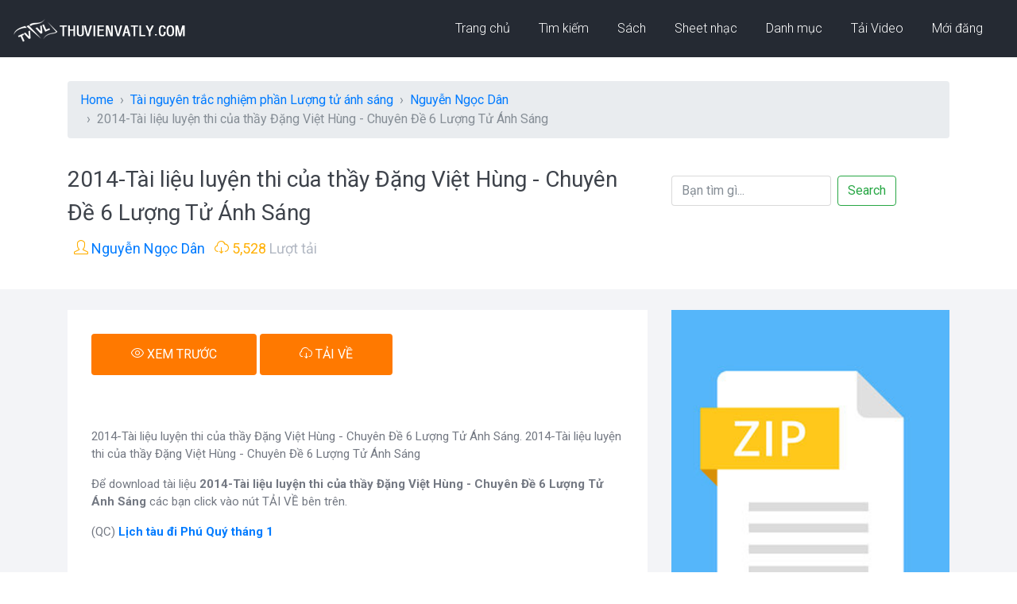

--- FILE ---
content_type: text/html; charset=UTF-8
request_url: https://thuvienvatly.com/download/40301
body_size: 11498
content:
<!DOCTYPE html>
<html lang="en">

<head>
    <!-- Required meta tags -->
    <meta charset="utf-8">
    <meta http-equiv="X-UA-Compatible" content="IE=edge">
    <meta name="viewport" content="width=device-width, initial-scale=1, shrink-to-fit=no">
	<title>[rar] 2014-Tài liệu luyện thi của thầy Đặng Việt Hùng - Chuyên Đề 6 Lượng Tử Ánh Sáng | Thư Viện Vật Lý</title>
	<meta name="description" content="2014-Tài liệu luyện thi của thầy Đặng Việt Hùng - Chuyên Đề 6 Lượng Tử Ánh Sáng do Nguyễn Ngọc Dân tải lên, Chuyên mục: Tài nguyên trắc nghiệm phần Lượng tử ánh sáng. 2014-Tài liệu luyện thi của thầy Đặng Việt Hùng - Chuyên Đề 6 Lượng Tử Ánh Sáng" />
	<meta name="keywords" content="2014, Tai lieu, luyen thi, thay Dang Viet Hung" />

	<meta name="robots" content="index, follow" />
    <!-- Page Title -->
    <!-- Bootstrap CSS -->
    <link rel="stylesheet" href="/css/bootstrap.min.css">
    <!-- Google Fonts -->
    <link href="https://fonts.googleapis.com/css?family=Roboto:300,400,400i,500,700,900" rel="stylesheet">
    <!-- Simple line Icon -->
    <link rel="stylesheet" href="/css/simple-line-icons.css">
    <!-- Themify Icon -->
    <link rel="stylesheet" href="/css/themify-icons.css">
    <!-- Hover Effects -->
    <link rel="stylesheet" href="/css/set1.css">
    <!-- Swipper Slider -->
    <link rel="stylesheet" href="/css/swiper.min.css">
    <!-- Magnific Popup CSS -->
    <link rel="stylesheet" href="/css/magnific-popup.css">
    <!-- Main CSS -->
    <link rel="stylesheet" href="/css/style.css">
	<meta name="Generator" content="Thư Viện Vật Lý"  >

<link rel="shortcut icon" href="https://thuvienvatly.com/favicon.ico" >
<link rel="preconnect" href="https://fonts.googleapis.com">
<link rel="preconnect" href="https://fonts.gstatic.com" crossorigin>
<link href="https://fonts.googleapis.com/css2?family=Noto+Sans:ital,wght@0,400;0,700;1,400;1,700&display=swap" rel="stylesheet">
<link rel="alternate" type="application/rss+xml" title="Thu Vien Vat Ly" href="https://thuvienvatly.com/rss.php" >

<link rel="apple-touch-icon" sizes="180x180" href="/apple-touch-icon.png">
<link rel="icon" type="image/png" sizes="32x32" href="/favicon-32x32.png">
<link rel="icon" type="image/png" sizes="16x16" href="/favicon-16x16.png">
<link rel="manifest" href="/site.webmanifest">
<link rel="image_src" href="https://thuvienvatly.com/home/images/random-image/99693.jpg" >
<meta itemprop="image" content="https://thuvienvatly.com/home/images/random-image/99693.jpg" >
<meta property="og:image" content="https://thuvienvatly.com/home/images/random-image/99693.jpg" >
<meta itemprop="photo" content="https://thuvienvatly.com/home/images/random-image/99693.jpg" >
<!-- Google tag (gtag.js) -->
<script async src="https://www.googletagmanager.com/gtag/js?id=G-5F6HJ38XH3"></script>
<script>
  window.dataLayer = window.dataLayer || [];
  function gtag(){dataLayer.push(arguments);}
  gtag('js', new Date());

  gtag('config', 'G-5F6HJ38XH3');
</script>
<!-- Google adsense auto ads -->
<script async src="https://pagead2.googlesyndication.com/pagead/js/adsbygoogle.js?client=ca-pub-1776428823259622" crossorigin="anonymous"></script>
<!-- Latex -->
<script type="text/x-mathjax-config">
	MathJax.Hub.Config({
	 tex2jax: {
		  inlineMath: [ ['$$','$$'],["\\[","\\]"],["\\(","\\)"]],
		  displayMath: [["[","]"] ],
		  processEscapes: true
		}
	});
</script>
<script type="text/javascript" src="https://cdnjs.cloudflare.com/ajax/libs/mathjax/2.7.1/MathJax.js?config=TeX-AMS-MML_HTMLorMML" ></script>
<!-- End Latex -->	
</head>

<body>
    <!--============================= HEADER =============================-->
    <div class="dark-bg">
        <div class="container-fluid">
           
						<div class="row">
                    <div class="col-md-12">
                        <nav class="navbar navbar-expand-lg navbar-light">
                            <a class="navbar-brand" href="https://thuvienvatly.com/">
								<img src="https://thuvienvatly.com/home/images/logo-30-white.png" />
							</a>
                            <button class="navbar-toggler" type="button" data-toggle="collapse" data-target="#navbarNavDropdown" aria-controls="navbarNavDropdown" aria-expanded="false" aria-label="Toggle navigation">
                <span class="icon-menu"></span>
              </button>
                            <div class="collapse navbar-collapse justify-content-end" id="navbarNavDropdown">
                                <ul class="navbar-nav">
                                    <li class="nav-item dropdown">
                                        <a class="nav-link" href="https://thuvienvatly.com/">
										 Trang chủ
									   </a>
                                        
                                    </li>
                                    <li class="nav-item dropdown">
                                        <a class="nav-link" href="https://thuvienvatly.com/">
										 Tìm kiếm
									   </a>
                                        
                                    </li>
									<li class="nav-item dropdown">
                                        <a class="nav-link" href="https://thuvienvatly.com/review/0" title="Đánh Giá Sách, Đọc Thử Sách">
										Sách
										</a>
                                        
                                    </li><li class="nav-item dropdown">
                                        <a class="nav-link" href="https://truongca.com/" title="Tải sheet nhạc PDF, xem hợp âm">
										Sheet nhạc
										</a>
                                        
                                    </li>
                                    <li class="nav-item dropdown">
                                        <a class="nav-link" href="https://thuvienvatly.com/download/">
										Danh mục
									  </a>
                                    </li>
                                    <li class="nav-item dropdown">
                                        <a class="nav-link" href="https://thuvienvatly.com/video/">
										Tải Video
									  </a>

                                    </li>
                                    <li class="nav-item dropdown">
                                        <a class="nav-link" href="https://thuvienvatly.com/moi.php">
										Mới đăng
									  </a>
                                     
                                    </li>
                                </ul>
                            </div>
                        </nav>
                    </div>
			</div>
        </div>
    </div>
    <!--//END HEADER -->
    <!--============================= BOOKING =============================-->

    <!--//END BOOKING -->
    <!--============================= RESERVE A SEAT =============================-->
    <section class="reserve-block">
        <div class="container">
            <div class="row">
				<div class="col-md-12" style="margin-bottom: 15px;">
						<nav style="--bs-breadcrumb-divider: '>';" aria-label="breadcrumb">
						  <ol class="breadcrumb" itemscope itemtype="https://schema.org/BreadcrumbList">
							<li class="breadcrumb-item" itemprop="itemListElement" itemscope
          itemtype="https://schema.org/ListItem"><a href="https://thuvienvatly.com/" itemprop="item"><span itemprop="name">Home</span></a><meta itemprop="position" content="1" /></li>
							<li class="breadcrumb-item" aria-current="page" itemprop="itemListElement" itemscope
          itemtype="https://schema.org/ListItem"><a href="/danhmuc/261/0" itemprop="item" title="Tài nguyên trắc nghiệm phần Lượng tử ánh sáng"><span itemprop="name">Tài nguyên trắc nghiệm phần Lượng tử ánh sáng</span></a><meta itemprop="position" content="2" /></li>
							<li class="breadcrumb-item " aria-current="page" itemprop="itemListElement" itemscope
          itemtype="https://schema.org/ListItem"><a href="/u/94618" itemprop="item" title="Nguyễn Ngọc Dân"><span itemprop="name">Nguyễn Ngọc Dân</span></a><meta itemprop="position" content="3" /></li>
							<li class="breadcrumb-item active" aria-current="page" itemprop="itemListElement" itemscope
          itemtype="https://schema.org/ListItem"><span itemprop="name">2014-Tài liệu luyện thi của thầy Đặng Việt Hùng - Chuyên Đề 6 Lượng Tử Ánh Sáng</span><meta itemprop="position" content="4" /></li>
						  </ol>
						</nav>
				</div>
                <div class="col-md-8">
                    <h1 class="downloadtitle">2014-Tài liệu luyện thi của thầy Đặng Việt Hùng - Chuyên Đề 6 Lượng Tử Ánh Sáng</h1>
                    <p><span class="icon-user"></span><a href="/u/94618" title="Nguyễn Ngọc Dân"> Nguyễn Ngọc Dân</a></p>
                    <p><span><span class="icon-cloud-download"></span> 5,528</span> Lượt tải</p>
                </div>
				<div class="col-md-4 mt-3">
                   <form class="form-inline" action="https://thuvienvatly.com/search.php" method="GET" name="searchForm" id="searchForm">
					<input class="form-control mr-sm-2" type="text" name="q" value="" id="searchWord" placeholder="Bạn tìm gì...">
					<input type="hidden" name="sitesearch" value="thuvienvatly.com">
					<button class="btn btn-outline-success my-2 my-sm-0" type="submit" name="sa">Search</button>
				  </form>
                </div>
               
            </div>
        </div>
    </section>
    <!--//END RESERVE A SEAT -->
    <!--============================= BOOKING DETAILS =============================-->
    <section class="light-bg booking-details_wrap">
        <div class="container">
            <div class="row">
                <div class="col-md-8 responsive-wrap">
                    <div class="booking-checkbox_wrap">
                        <div class="booking-checkbox">
							<div class="reserve-seat-block">
								<div class="reserve-btn">
									<div class="featured-btn-wrap" >									
										<a title="Xem trước tài liệu 2014-Tài liệu luyện thi của thầy Đặng Việt Hùng - Chuyên Đề 6 Lượng Tử Ánh Sáng" rel="nofollow" onclick="child_store_redirect('#xemtruoc', '_self'); " href="javascript:void(0);" class="btn btn-danger"><span class="icon-eye"></span> XEM TRƯỚC</a>
									</div>
								</div>
								<div class="reserve-btn">
									<div class="featured-btn-wrap">
											
										<a title="Download tài liệu 2014-Tài liệu luyện thi của thầy Đặng Việt Hùng - Chuyên Đề 6 Lượng Tử Ánh Sáng" rel="nofollow" onclick="child_store_redirect('https://thuvienvatly.com/tai/40301', '_blank'); " href="javascript:void(0);" class="btn btn-danger"><span class="icon-cloud-download"></span> TẢI VỀ</a>
																		</div>
								</div>
							</div>
							<div class="fb-share-button mb-2" data-href="https://thuvienvatly.com/download/40301" data-layout="button_count" data-size="large" data-lazy="true" ><a target="_blank" href="https://www.facebook.com/sharer/sharer.php?u=https%3A%2F%2Fthuvienvatly.com%2Fdownload%2F40301" class="fb-xfbml-parse-ignore">Chỉa sẻ</a></div>

							<div class="mt-3"> 2014-Tài liệu luyện thi của thầy Đặng Việt Hùng - Chuyên Đề 6 Lượng Tử Ánh Sáng. 2014-Tài liệu luyện thi của thầy Đặng Việt Hùng - Chuyên Đề 6 Lượng Tử Ánh Sáng</div>									
							<div class="mt-3">Để download tài liệu <b>2014-Tài liệu luyện thi của thầy Đặng Việt Hùng - Chuyên Đề 6 Lượng Tử Ánh Sáng </b> các bạn click vào nút  TẢI VỀ bên trên.</div>
							
							<div class="mt-3"><div style="max-width:500px">(QC) <a href="https://diphuquy.com/lich-tau/" title="lịch tàu chạy đảo Phú Quý" target="_blank"><strong>Lịch tàu đi Phú Quý tháng 1</a></strong></div></div>
							
							<!-- ADS TVVL new responsive -->
							<script async src="https://pagead2.googlesyndication.com/pagead/js/adsbygoogle.js?client=ca-pub-1776428823259622"
								 crossorigin="anonymous"></script>
							<ins class="adsbygoogle ads1"
								 style="display:block"
								 data-ad-client="ca-pub-1776428823259622"
								 data-ad-slot="8583722162"
								 data-ad-format="auto"
								 data-full-width-responsive="true"></ins>
							<script>
								 (adsbygoogle = window.adsbygoogle || []).push({});
							</script>					
							<!-- END TVVL new responsive -->
							<br>
							<p>📁 Chuyên mục: <a href="/danhmuc/261/0" title="Tài nguyên trắc nghiệm phần Lượng tử ánh sáng">Tài nguyên trắc nghiệm phần Lượng tử ánh sáng</a></p>
                            <p>📅 Ngày tải lên: 27/06/2014</p>									
							<p>📥 Tên file: <b>chuyen-De-6-luong-tu-Anh-sang.thuvienvatly.com.9fd45.40301.rar</b> (3.4 MB)</p>									
							<p>🔑 Chủ đề: <a href='/chuyen-de/2014' title='Tải về tài liệu 2014'>2014</a> <a href='/chuyen-de/Tai-lieu' title='Tải về tài liệu Tai lieu'>Tai lieu</a> <a href='/chuyen-de/luyen-thi' title='Tải về tài liệu luyen thi'>luyen thi</a> <a href='/chuyen-de/thay-Dang-Viet-Hung' title='Tải về tài liệu thay Dang Viet Hung'>thay Dang Viet Hung</a> </p>									
							<hr>
                        </div>
                        <div class="row">
                                                    </div>
							
                        <div id='danhsachcauhoi'>
							<div class="mt-3"><strong>Thử sức các bài tập này nhé:</strong></div>
																<div class="mt-3 mb-3"><b>Câu 1:</b> <div> <p class=""><span>Điện năng ở một trạm phát điện được truyền đi với hiệu điện thế 2 kV, hiệu suất trong quá trình truyền tải là H = 80%. Biết công suất truyền tải không đổi. Muốn hiệu suất truyền tải đạt 95% thì ta phải</span></p> </div></div>
									<ul><li style='list-style: none;'>(A)  tăng hiệu điện thế đến 8 kV. </li><li style='list-style: none;'>(B)  giảm hiệu điện thế xuống 1 kV. </li><li style='list-style: none;'>(C)   tăng hiệu điện thế lên đến 4 kV. </li><li style='list-style: none;'>(D)   tăng hiệu điện thế lên 6 kV. </li></ul>									<p class="ml-4">👉 <a href="https://thuvienvatly.com/cau-hoi/83895-tot-nghiep-thpt_1729590181_dien-nang-o-mot-tram-phat-dien-duoc-truyen-di-voi-hieu"> Xem giải chi tiết</a></p>
																<div class="mt-3 mb-3"><b>Câu 2:</b> <div> <p class=""><span>Một con lắc lò xo có vật nhỏ khối lượng 0,1 kg dao động điều hòa trên trục Ox với phương trình <math xmlns="http://www.w3.org/1998/Math/MathML"><mi>x</mi><mo>=</mo><mi>A</mi><mi>cos</mi><mfenced><mrow><mi>ω</mi><mi>t</mi></mrow></mfenced></math><span> </span><span> </span>(cm). Đồ thị biểu diễn động năng theo bình phương li độ như hình vẽ. Lấy <math xmlns="http://www.w3.org/1998/Math/MathML"><msup><mi>π</mi><mn>2</mn></msup><mo>=</mo><mn>10</mn></math><span> </span>. Tốc độ trung bình của vật trong một chu kì là<span></span></span></p> <div><img src="https://thuvienvatly.com/images/cau-hoi-5/mot-con-lac-lo-xo-co-vat-nho-khoi-luong-0-1-kg-dao-0-15880.png" alt="Một con lắc lò xo có vật nhỏ khối lượng 0,1 kg dao động điều (ảnh 1)" /></div> </div></div>
									<ul><li style='list-style: none;'>(A)  10 cm/s. </li><li style='list-style: none;'>(B)  80 cm/s. </li><li style='list-style: none;'>(C)   20 cm/s. </li><li style='list-style: none;'>(D)  40 cm/s. </li></ul>									<p class="ml-4">👉 <a href="https://thuvienvatly.com/cau-hoi/83894-tot-nghiep-thpt_1729590162_mot-con-lac-lo-xo-co-vat-nho-khoi-luong-0-1-kg-dao"> Xem giải chi tiết</a></p>
																<div class="mt-3 mb-3"><b>Câu 3:</b> <p class=""><span>Một tia sáng trắng chiếu tới bản hai mặt song song với góc tới 60°. Biết chiết suất của bản mặt đối với tia tím là n<sub>t</sub> = 1,732; đối với tia đỏ là n<sub>đ</sub> = 1,700. Bề dày bản mặt là e = 4 cm. Độ rộng của chùm tia khi ló ra khỏi bản mặt bằng</span></p></div>
									<ul><li style='list-style: none;'>(A)  0,034 cm. </li><li style='list-style: none;'>(B)   0,024 cm. </li><li style='list-style: none;'>(C)  0,044 cm. </li><li style='list-style: none;'>(D)  0,029 cm. </li></ul>									<p class="ml-4">👉 <a href="https://thuvienvatly.com/cau-hoi/83893-tot-nghiep-thpt_1729590141_mot-tia-sang-trang-chieu-toi-ban-hai-mat-song-song"> Xem giải chi tiết</a></p>
													</div>
										


						<div class="row mt-4">
							<div class="fb-comments" data-num-posts="3" data-width="100%" data-href="https://thuvienvatly.com/download/40301"></div>
						</div>
												<div class="embed-responsive embed-responsive-1by1 mt-4" id="xemtruoc">
							  <iframe class="embed-responsive-item" src="https://drive.google.com/file/d/1VjSeq5zJidmYtez_YLo4Cnl8Etbig40q/preview" allow="autoplay" border="0"></iframe>
						</div>
						<div class="reserve-seat-block mt-4">
							<div class="reserve-btn">
								<div class="featured-btn-wrap">
									<a title="Download tài liệu 2014-Tài liệu luyện thi của thầy Đặng Việt Hùng - Chuyên Đề 6 Lượng Tử Ánh Sáng" rel="nofollow" onclick="child_store_redirect('https://thuvienvatly.com/tai/40301', '_blank'); " href="javascript:void(0);" class="btn btn-danger"><span class="icon-cloud-download"></span> TẢI VỀ</a>
								</div>
							</div>
						</div>
						                    </div>
                    
                </div>
                <div class="col-md-4 responsive-wrap">
									<div class="contact-info">
						<div class="featured-place-wrap">
							<a href="/download/40302">
								<img src="https://thuvienvatly.com/home/images/random_icon/archive_rar.gif" class="img-fluid" alt="2014-Tài liệu luyện thi của thầy Đặng Việt Hùng-Chuyên Đề 7. Vật Lí Hạt Nhân">
								<div class="featured-title-box">
									<h6>2014-Tài liệu luyện thi của thầy Đặng Việt Hùng-Chuyên Đề 7. Vật Lí Hạt Nhân</h6>
									<p>Nguyễn Ngọc Dân</p>
									<ul>
										<li><span class="icon-cloud-download"></span>
											<p>4,468 lượt tải</p>
										</li>

									</ul>
									<div class="bottom-icons">
										<div class="open-now">TREND</div>
										<span class="ti-heart" ></span>
										<span class="ti-bookmark"  style='color:blue;' ></span>
									</div>
								</div>
							</a>
						</div>
					</div>

											<div class="contact-info">
									<div class="featured-place-wrap">
										<a href="/review/sach-tap-chi-toan-hoc-va-tuoi-tre-nam-2014-mathematics-and-youth-magazine" title="Sách - Tạp chí Toán học và Tuổi trẻ năm 2014 - Mathematics and Youth Magazine" >
											<img src="https://thuvienvatly.com/images/deals/thumb/sach-tap-chi-toan-hoc-va-tuoi-tre-nam-2014-mathematics-and-youth-magazine.jpg" class="img-fluid" alt="Sách - Tạp chí Toán học và Tuổi trẻ năm 2014 - Mathematics and Youth Magazine">
											<div class="featured-title-box">
											<h6>Sách - Tạp chí Toán học và Tuổi trẻ năm 2014 - Mathematics and Youth Magazine</h6>
												<div class="bottom-icons">
													<div class="open-now">TREND</div>
													<span class="ti-heart" ></span>
													<span class="ti-bookmark"  style='color:blue;' ></span>
												</div>
											</div>
										</a>
									</div>
						</div>
											<div class="contact-info">
									<div class="featured-place-wrap">
										<a href="/review/sach-tap-chi-toan-hoc-va-tuoi-tre-nam-2014-mathematics-and-youth-magazine" title="Sách - Tạp chí Toán học và Tuổi trẻ năm 2014 - Mathematics and Youth Magazine" >
											<img src="https://thuvienvatly.com/images/deals/thumb/sach-tap-chi-toan-hoc-va-tuoi-tre-nam-2014-mathematics-and-youth-magazine.jpg" class="img-fluid" alt="Sách - Tạp chí Toán học và Tuổi trẻ năm 2014 - Mathematics and Youth Magazine">
											<div class="featured-title-box">
											<h6>Sách - Tạp chí Toán học và Tuổi trẻ năm 2014 - Mathematics and Youth Magazine</h6>
												<div class="bottom-icons">
													<div class="open-now">TREND</div>
													<span class="ti-heart" ></span>
													<span class="ti-bookmark"  style='color:blue;' ></span>
												</div>
											</div>
										</a>
									</div>
						</div>
					                    
                </div>
            </div>
        </div>
    </section>
    <!--//END BOOKING DETAILS -->
	<!--============================= KEYWORD =============================-->
   <section class="main-block light-bg">
        <div class="container">
            <div class="row justify-content-center">
                <div class="col-md-5">
                    <div class="styled-heading">
                        <h3>GỢI Ý THEO 2014 Tai lieu luyen thi thay Dang Viet Hung </h3>
                    </div>
                </div>
            </div>
            <div class="row">
					<div class="col-md-4 featured-responsive">
                    <div class="featured-place-wrap">
                        <a href="/download/40302" title="2014-Tài liệu luyện thi của thầy Đặng Việt Hùng-Chuyên Đề 7. Vật Lí Hạt Nhân" >
                            <img src="https://thuvienvatly.com/home/images/random_icon/archive_rar.gif" class="img-fluid" alt="2014-Tài liệu luyện thi của thầy Đặng Việt Hùng-Chuyên Đề 7. Vật Lí Hạt Nhân">
                            <div class="featured-title-box">
                                <h6>2014-Tài liệu luyện thi của thầy Đặng Việt Hùng-Chuyên Đề 7. Vật Lí Hạt Nhân</h6>
                                <p>Nguyễn Ngọc Dân</p>
                                <ul>
                                    <li><span class="icon-calendar"></span>
                                        <p>27/06/2014</p>
                                    </li>
                                    <li><span class="icon-cloud-download"></span>
                                        <p>4,468 lượt tải</p>
                                    </li>

                                </ul>
                                <div class="bottom-icons">
                                    <div class="open-now">TREND</div>
                                    <span class="ti-heart" ></span>
                                    <span class="ti-bookmark"  style='color:blue;' ></span>
                                </div>
                            </div>
                        </a>
                    </div>
                </div>
					<div class="col-md-4 featured-responsive">
                    <div class="featured-place-wrap">
                        <a href="/download/40299" title="2014-Tài liệu luyện thi của thầy Đặng Việt Hùng - Chuyên đề 4" >
                            <img src="https://thuvienvatly.com/home/images/random_icon/archive_rar.gif" class="img-fluid" alt="2014-Tài liệu luyện thi của thầy Đặng Việt Hùng - Chuyên đề 4">
                            <div class="featured-title-box">
                                <h6>2014-Tài liệu luyện thi của thầy Đặng Việt Hùng - Chuyên đề 4</h6>
                                <p>Nguyễn Ngọc Dân</p>
                                <ul>
                                    <li><span class="icon-calendar"></span>
                                        <p>27/06/2014</p>
                                    </li>
                                    <li><span class="icon-cloud-download"></span>
                                        <p>2,554 lượt tải</p>
                                    </li>

                                </ul>
                                <div class="bottom-icons">
                                    <div class="open-now">TREND</div>
                                    <span class="ti-heart" ></span>
                                    <span class="ti-bookmark"  style='color:blue;' ></span>
                                </div>
                            </div>
                        </a>
                    </div>
                </div>
					<div class="col-md-4 featured-responsive">
                    <div class="featured-place-wrap">
                        <a href="/download/18452" title="Tài liệu luyện thi của thầy Đặng Việt Hùng, ĐHBK HN - Chuyên đề 2" >
                            <img src="https://thuvienvatly.com/home/images/random_icon/archive_rar.gif" class="img-fluid" alt="Tài liệu luyện thi của thầy Đặng Việt Hùng, ĐHBK HN - Chuyên đề 2">
                            <div class="featured-title-box">
                                <h6>Tài liệu luyện thi của thầy Đặng Việt Hùng, ĐHBK HN - Chuyên đề 2</h6>
                                <p>Trần Quốc Duyệt</p>
                                <ul>
                                    <li><span class="icon-calendar"></span>
                                        <p>20/06/2012</p>
                                    </li>
                                    <li><span class="icon-cloud-download"></span>
                                        <p>2,148 lượt tải</p>
                                    </li>

                                </ul>
                                <div class="bottom-icons">
                                    <div class="open-now">TREND</div>
                                    <span class="ti-heart" ></span>
                                    <span class="ti-bookmark"  style='color:blue;' ></span>
                                </div>
                            </div>
                        </a>
                    </div>
                </div>
					<div class="col-md-4 featured-responsive">
                    <div class="featured-place-wrap">
                        <a href="/download/18434" title="Tài liệu luyện thi của thầy Đặng Việt Hùng, ĐHBK HN - Chuyên đề 3" >
                            <img src="https://thuvienvatly.com/home/images/random_icon/archive_rar.gif" class="img-fluid" alt="Tài liệu luyện thi của thầy Đặng Việt Hùng, ĐHBK HN - Chuyên đề 3">
                            <div class="featured-title-box">
                                <h6>Tài liệu luyện thi của thầy Đặng Việt Hùng, ĐHBK HN - Chuyên đề 3</h6>
                                <p>Trần Quốc Duyệt</p>
                                <ul>
                                    <li><span class="icon-calendar"></span>
                                        <p>19/06/2012</p>
                                    </li>
                                    <li><span class="icon-cloud-download"></span>
                                        <p>762 lượt tải</p>
                                    </li>

                                </ul>
                                <div class="bottom-icons">
                                    <div class="open-now"></div>
                                    <span class="ti-heart" ></span>
                                    <span class="ti-bookmark" ></span>
                                </div>
                            </div>
                        </a>
                    </div>
                </div>
					<div class="col-md-4 featured-responsive">
                    <div class="featured-place-wrap">
                        <a href="/download/18435" title="Tài liệu luyện thi của thầy Đặng Việt Hùng, ĐHBK HN - Chuyên đề 4" >
                            <img src="https://thuvienvatly.com/home/images/random_icon/archive_rar.gif" class="img-fluid" alt="Tài liệu luyện thi của thầy Đặng Việt Hùng, ĐHBK HN - Chuyên đề 4">
                            <div class="featured-title-box">
                                <h6>Tài liệu luyện thi của thầy Đặng Việt Hùng, ĐHBK HN - Chuyên đề 4</h6>
                                <p>Trần Quốc Duyệt</p>
                                <ul>
                                    <li><span class="icon-calendar"></span>
                                        <p>19/06/2012</p>
                                    </li>
                                    <li><span class="icon-cloud-download"></span>
                                        <p>1,934 lượt tải</p>
                                    </li>

                                </ul>
                                <div class="bottom-icons">
                                    <div class="open-now">TREND</div>
                                    <span class="ti-heart" ></span>
                                    <span class="ti-bookmark"  style='color:blue;' ></span>
                                </div>
                            </div>
                        </a>
                    </div>
                </div>
					<div class="col-md-4 featured-responsive">
                    <div class="featured-place-wrap">
                        <a href="/download/18450" title="Tài liệu luyện thi của thầy Đặng Việt Hùng, ĐHBK HN - Chuyên đề 1" >
                            <img src="https://thuvienvatly.com/home/images/random_icon/archive_rar.gif" class="img-fluid" alt="Tài liệu luyện thi của thầy Đặng Việt Hùng, ĐHBK HN - Chuyên đề 1">
                            <div class="featured-title-box">
                                <h6>Tài liệu luyện thi của thầy Đặng Việt Hùng, ĐHBK HN - Chuyên đề 1</h6>
                                <p>Trần Quốc Duyệt</p>
                                <ul>
                                    <li><span class="icon-calendar"></span>
                                        <p>20/06/2012</p>
                                    </li>
                                    <li><span class="icon-cloud-download"></span>
                                        <p>3,686 lượt tải</p>
                                    </li>

                                </ul>
                                <div class="bottom-icons">
                                    <div class="open-now">TREND</div>
                                    <span class="ti-heart" ></span>
                                    <span class="ti-bookmark"  style='color:blue;' ></span>
                                </div>
                            </div>
                        </a>
                    </div>
                </div>
				</div>
			<div class="row justify-content-center">
                <div class="col-md-4">
                    <div class="featured-btn-wrap">
                        <a href="/chuyen-de/2014" class="btn btn-danger">XEM THÊM</a>
                    </div>
                </div>
            </div>
        </div>
    </section>
    <!--//END KEYWORD -->  
	<!--============================= Cung Tac Gia =============================-->
   <section class="main-block light-bg">
        <div class="container">
            <div class="row justify-content-center">
                <div class="col-md-5">
                    <div class="styled-heading">
                        <h3>CÙNG TÁC GIẢ</h3>
                    </div>
                </div>
            </div>
            <div class="row">
					<div class="col-md-4 featured-responsive">
                    <div class="featured-place-wrap">
                        <a href="/download/40640" title="TỔNG HỢP ĐỀ THI ĐH- CĐ CÁC NĂM" >
                            <img src="https://thuvienvatly.com/home/images/random_icon/archive_rar.gif" class="img-fluid" alt="TỔNG HỢP ĐỀ THI ĐH- CĐ CÁC NĂM">
                            <div class="featured-title-box">
                                <h6>TỔNG HỢP ĐỀ THI ĐH- CĐ CÁC NĂM</h6>
                                <p>Nguyễn Ngọc Dân</p>
                                <ul>
                                    <li><span class="icon-calendar"></span>
                                        <p>20/08/2014</p>
                                    </li>
                                    <li><span class="icon-cloud-download"></span>
                                        <p>2,191 lượt tải</p>
                                    </li>

                                </ul>
                                <div class="bottom-icons">
                                    <div class="open-now">TREND</div>
                                    <span class="ti-heart" ></span>
                                    <span class="ti-bookmark"  style='color:blue;' ></span>
                                </div>
                            </div>
                        </a>
                    </div>
                </div>
					<div class="col-md-4 featured-responsive">
                    <div class="featured-place-wrap">
                        <a href="/download/40596" title="Bô Sưu Tầm Đề Thi HSG Quốc Gia và Các Tỉnh" >
                            <img src="https://thuvienvatly.com/home/images/random_icon/archive_rar.gif" class="img-fluid" alt="Bô Sưu Tầm Đề Thi HSG Quốc Gia và Các Tỉnh">
                            <div class="featured-title-box">
                                <h6>Bô Sưu Tầm Đề Thi HSG Quốc Gia và Các Tỉnh</h6>
                                <p>Nguyễn Ngọc Dân</p>
                                <ul>
                                    <li><span class="icon-calendar"></span>
                                        <p>08/08/2014</p>
                                    </li>
                                    <li><span class="icon-cloud-download"></span>
                                        <p>4,077 lượt tải</p>
                                    </li>

                                </ul>
                                <div class="bottom-icons">
                                    <div class="open-now">TREND</div>
                                    <span class="ti-heart" ></span>
                                    <span class="ti-bookmark"  style='color:blue;' ></span>
                                </div>
                            </div>
                        </a>
                    </div>
                </div>
					<div class="col-md-4 featured-responsive">
                    <div class="featured-place-wrap">
                        <a href="/download/40302" title="2014-Tài liệu luyện thi của thầy Đặng Việt Hùng-Chuyên Đề 7. Vật Lí Hạt Nhân" >
                            <img src="https://thuvienvatly.com/home/images/random_icon/archive_rar.gif" class="img-fluid" alt="2014-Tài liệu luyện thi của thầy Đặng Việt Hùng-Chuyên Đề 7. Vật Lí Hạt Nhân">
                            <div class="featured-title-box">
                                <h6>2014-Tài liệu luyện thi của thầy Đặng Việt Hùng-Chuyên Đề 7. Vật Lí Hạt Nhân</h6>
                                <p>Nguyễn Ngọc Dân</p>
                                <ul>
                                    <li><span class="icon-calendar"></span>
                                        <p>27/06/2014</p>
                                    </li>
                                    <li><span class="icon-cloud-download"></span>
                                        <p>4,468 lượt tải</p>
                                    </li>

                                </ul>
                                <div class="bottom-icons">
                                    <div class="open-now">TREND</div>
                                    <span class="ti-heart" ></span>
                                    <span class="ti-bookmark"  style='color:blue;' ></span>
                                </div>
                            </div>
                        </a>
                    </div>
                </div>
					<div class="col-md-4 featured-responsive">
                    <div class="featured-place-wrap">
                        <a href="/download/40301" title="2014-Tài liệu luyện thi của thầy Đặng Việt Hùng - Chuyên Đề 6 Lượng Tử Ánh Sáng" >
                            <img src="https://thuvienvatly.com/home/images/random_icon/archive_rar.gif" class="img-fluid" alt="2014-Tài liệu luyện thi của thầy Đặng Việt Hùng - Chuyên Đề 6 Lượng Tử Ánh Sáng">
                            <div class="featured-title-box">
                                <h6>2014-Tài liệu luyện thi của thầy Đặng Việt Hùng - Chuyên Đề 6 Lượng Tử Ánh Sáng</h6>
                                <p>Nguyễn Ngọc Dân</p>
                                <ul>
                                    <li><span class="icon-calendar"></span>
                                        <p>27/06/2014</p>
                                    </li>
                                    <li><span class="icon-cloud-download"></span>
                                        <p>5,528 lượt tải</p>
                                    </li>

                                </ul>
                                <div class="bottom-icons">
                                    <div class="open-now">TREND</div>
                                    <span class="ti-heart" ></span>
                                    <span class="ti-bookmark"  style='color:blue;' ></span>
                                </div>
                            </div>
                        </a>
                    </div>
                </div>
					<div class="col-md-4 featured-responsive">
                    <div class="featured-place-wrap">
                        <a href="/download/40300" title="2014-Tài liệu luyện thi của thầy Đặng Việt Hùng" >
                            <img src="https://thuvienvatly.com/home/images/random_icon/archive_rar.gif" class="img-fluid" alt="2014-Tài liệu luyện thi của thầy Đặng Việt Hùng">
                            <div class="featured-title-box">
                                <h6>2014-Tài liệu luyện thi của thầy Đặng Việt Hùng</h6>
                                <p>Nguyễn Ngọc Dân</p>
                                <ul>
                                    <li><span class="icon-calendar"></span>
                                        <p>27/06/2014</p>
                                    </li>
                                    <li><span class="icon-cloud-download"></span>
                                        <p>2,966 lượt tải</p>
                                    </li>

                                </ul>
                                <div class="bottom-icons">
                                    <div class="open-now">TREND</div>
                                    <span class="ti-heart" ></span>
                                    <span class="ti-bookmark"  style='color:blue;' ></span>
                                </div>
                            </div>
                        </a>
                    </div>
                </div>
					<div class="col-md-4 featured-responsive">
                    <div class="featured-place-wrap">
                        <a href="/download/40306" title="2014-Tài liệu luyện thi của thầy Đặng Việt Hùng" >
                            <img src="https://thuvienvatly.com/home/images/random_icon/archive_rar.gif" class="img-fluid" alt="2014-Tài liệu luyện thi của thầy Đặng Việt Hùng">
                            <div class="featured-title-box">
                                <h6>2014-Tài liệu luyện thi của thầy Đặng Việt Hùng</h6>
                                <p>Nguyễn Ngọc Dân</p>
                                <ul>
                                    <li><span class="icon-calendar"></span>
                                        <p>27/06/2014</p>
                                    </li>
                                    <li><span class="icon-cloud-download"></span>
                                        <p>4,300 lượt tải</p>
                                    </li>

                                </ul>
                                <div class="bottom-icons">
                                    <div class="open-now">TREND</div>
                                    <span class="ti-heart" ></span>
                                    <span class="ti-bookmark"  style='color:blue;' ></span>
                                </div>
                            </div>
                        </a>
                    </div>
                </div>
				</div>
			<div class="row justify-content-center">
                <div class="col-md-4">
                    <div class="featured-btn-wrap">
                        <a href="/u/94618" class="btn btn-danger">XEM THÊM</a>
                    </div>
                </div>
            </div>
        </div>
    </section>
    <!--//END Cung Tac Gia -->  

	<!--============================= Cung Danh muc =============================-->
   <section class="main-block light-bg">
        <div class="container">
            <div class="row justify-content-center">
                <div class="col-md-5">
                    <div class="styled-heading">
                        <h3>CÙNG CHUYÊN MỤC Tài nguyên trắc nghiệm phần Lượng tử ánh sáng</h3>
                    </div>
                </div>
            </div>
            <div class="row">
					<div class="col-md-4 featured-responsive">
                    <div class="featured-place-wrap">
                        <a href="/download/41508" title="Chuyên đề Lượng tử ánh sáng" >
                            <img src="https://thuvienvatly.com/home/images/download_thumb/1uk8gDM5m--XnRkHf9hBRMrn5cFmj-QwI.jpg" class="img-fluid" alt="Chuyên đề Lượng tử ánh sáng">
                            <div class="featured-title-box">
                                <h6>Chuyên đề Lượng tử ánh sáng</h6>
                                <p>Đoàn Văn Lượng</p>
                                <ul>
                                    <li><span class="icon-calendar"></span>
                                        <p>25/02/2015</p>
                                    </li>
                                    <li><span class="icon-cloud-download"></span>
                                        <p>57,501 lượt tải</p>
                                    </li>

                                </ul>
                                <div class="bottom-icons">
                                    <div class="open-now">CHẤT</div>
                                    <span class="ti-heart"  style='color:red;' ></span>
                                    <span class="ti-bookmark"  style='color:blue;' ></span>
                                </div>
                            </div>
                        </a>
                    </div>
                </div>
					<div class="col-md-4 featured-responsive">
                    <div class="featured-place-wrap">
                        <a href="/download/41322" title="PHÂN LOẠI CÁC DẠNG TN LƯỢNG TỬ ÁNH SÁNG THEO TỪNG CHUYÊN ĐỀ TỪ DỄ ĐẾN KHÓ" >
                            <img src="https://thuvienvatly.com/home/images/download_thumb/1w-EMNhyGSrkP-6sOfLlXJEfhhNc0iksR.jpg" class="img-fluid" alt="PHÂN LOẠI CÁC DẠNG TN LƯỢNG TỬ ÁNH SÁNG THEO TỪNG CHUYÊN ĐỀ TỪ DỄ ĐẾN KHÓ">
                            <div class="featured-title-box">
                                <h6>PHÂN LOẠI CÁC DẠNG TN LƯỢNG TỬ ÁNH SÁNG THEO TỪNG CHUYÊN ĐỀ TỪ DỄ ĐẾN KHÓ</h6>
                                <p>Trần Quốc Dũng</p>
                                <ul>
                                    <li><span class="icon-calendar"></span>
                                        <p>13/01/2015</p>
                                    </li>
                                    <li><span class="icon-cloud-download"></span>
                                        <p>10,505 lượt tải</p>
                                    </li>

                                </ul>
                                <div class="bottom-icons">
                                    <div class="open-now">CHẤT</div>
                                    <span class="ti-heart"  style='color:red;' ></span>
                                    <span class="ti-bookmark"  style='color:blue;' ></span>
                                </div>
                            </div>
                        </a>
                    </div>
                </div>
					<div class="col-md-4 featured-responsive">
                    <div class="featured-place-wrap">
                        <a href="/download/1700" title="165 câu trắc nghiệm vật lý sóng hạt (Lê Thanh Sơn)" >
                            <img src="https://thuvienvatly.com/home/images/download_thumb/11YORxZ_TIjSduqLNov4ZTXxGrJJv9fVL.jpg" class="img-fluid" alt="165 câu trắc nghiệm vật lý sóng hạt (Lê Thanh Sơn)">
                            <div class="featured-title-box">
                                <h6>165 câu trắc nghiệm vật lý sóng hạt (Lê Thanh Sơn)</h6>
                                <p>Lê Thanh Sơn</p>
                                <ul>
                                    <li><span class="icon-calendar"></span>
                                        <p>09/03/2009</p>
                                    </li>
                                    <li><span class="icon-cloud-download"></span>
                                        <p>10,410 lượt tải</p>
                                    </li>

                                </ul>
                                <div class="bottom-icons">
                                    <div class="open-now">CHẤT</div>
                                    <span class="ti-heart"  style='color:red;' ></span>
                                    <span class="ti-bookmark"  style='color:blue;' ></span>
                                </div>
                            </div>
                        </a>
                    </div>
                </div>
					<div class="col-md-4 featured-responsive">
                    <div class="featured-place-wrap">
                        <a href="/download/11325" title="120 Câu Lượng Tử Ánh Sáng (có đáp án)" >
                            <img src="https://thuvienvatly.com/home/images/random_icon/word.gif" class="img-fluid" alt="120 Câu Lượng Tử Ánh Sáng (có đáp án)">
                            <div class="featured-title-box">
                                <h6>120 Câu Lượng Tử Ánh Sáng (có đáp án)</h6>
                                <p>Nguyen Hiep</p>
                                <ul>
                                    <li><span class="icon-calendar"></span>
                                        <p>26/02/2011</p>
                                    </li>
                                    <li><span class="icon-cloud-download"></span>
                                        <p>9,809 lượt tải</p>
                                    </li>

                                </ul>
                                <div class="bottom-icons">
                                    <div class="open-now">TREND</div>
                                    <span class="ti-heart" ></span>
                                    <span class="ti-bookmark"  style='color:blue;' ></span>
                                </div>
                            </div>
                        </a>
                    </div>
                </div>
					<div class="col-md-4 featured-responsive">
                    <div class="featured-place-wrap">
                        <a href="/download/15172" title="PHƯƠNG PHÁP GIẢI BÀI TẬP VỀ LƯỢNG TỬ ÁNH SÁNG - GV: NGUYỄN HỒNG KHÁNH (GIÁO DỤC HỒNG PHÚC)" >
                            <img src="https://thuvienvatly.com/home/images/download_thumb/1fWHAlJgReTfpw2cWK7WiKOSscbOiSsu-.jpg" class="img-fluid" alt="PHƯƠNG PHÁP GIẢI BÀI TẬP VỀ LƯỢNG TỬ ÁNH SÁNG - GV: NGUYỄN HỒNG KHÁNH (GIÁO DỤC HỒNG PHÚC)">
                            <div class="featured-title-box">
                                <h6>PHƯƠNG PHÁP GIẢI BÀI TẬP VỀ LƯỢNG TỬ ÁNH SÁNG - GV: NGUYỄN HỒNG KHÁNH (GIÁO DỤC HỒNG PHÚC)</h6>
                                <p>NGUYỄN HỒNG KHÁNH - GDHP</p>
                                <ul>
                                    <li><span class="icon-calendar"></span>
                                        <p>03/01/2012</p>
                                    </li>
                                    <li><span class="icon-cloud-download"></span>
                                        <p>9,755 lượt tải</p>
                                    </li>

                                </ul>
                                <div class="bottom-icons">
                                    <div class="open-now">TREND</div>
                                    <span class="ti-heart" ></span>
                                    <span class="ti-bookmark"  style='color:blue;' ></span>
                                </div>
                            </div>
                        </a>
                    </div>
                </div>
					<div class="col-md-4 featured-responsive">
                    <div class="featured-place-wrap">
                        <a href="/download/41238" title="Trắc nghiệm lí 12 - Chương Lượng tử ánh sáng" >
                            <img src="https://thuvienvatly.com/home/images/download_thumb/13tCWwi4j15e5z58QPvnUNl3BugOpnOQn.jpg" class="img-fluid" alt="Trắc nghiệm lí 12 - Chương Lượng tử ánh sáng">
                            <div class="featured-title-box">
                                <h6>Trắc nghiệm lí 12 - Chương Lượng tử ánh sáng</h6>
                                <p>Trần Văn Hậu</p>
                                <ul>
                                    <li><span class="icon-calendar"></span>
                                        <p>05/01/2015</p>
                                    </li>
                                    <li><span class="icon-cloud-download"></span>
                                        <p>8,378 lượt tải</p>
                                    </li>

                                </ul>
                                <div class="bottom-icons">
                                    <div class="open-now">TREND</div>
                                    <span class="ti-heart" ></span>
                                    <span class="ti-bookmark"  style='color:blue;' ></span>
                                </div>
                            </div>
                        </a>
                    </div>
                </div>
				</div>
			<div class="row justify-content-center">
                <div class="col-md-4">
                    <div class="featured-btn-wrap">
                        <a href="/danhmuc/261/0" class="btn btn-danger">XEM THÊM</a>
                    </div>
                </div>
            </div>
        </div>
    </section>
    <!--//END Cung Tac Gia -->  
	<!--============================= 360  =============================-->
   <section class="main-block light-bg">
        <div class="container">
            <div class="row justify-content-center">
                <div class="col-md-5">
                    <div class="styled-heading">
                        <h3>BÀI VIẾT NỔI BẬT</h3>
                    </div>
                </div>
            </div>
            <div class="row">
									<div class="col-md-4 featured-responsive">
							<div class="featured-place-wrap">
								<a href="/bai-viet/3222-dinh-luat-ii-newton" title="Định luật II Newton" >
									<img src="/bai-viet/images/2013/07a/dl2_h1.png" class="img-fluid" alt="Định luật II Newton">
									<div class="featured-title-box">
										<h6>Định luật II Newton</h6>
									</div>
								</a>
							</div>
						</div>
									<div class="col-md-4 featured-responsive">
							<div class="featured-place-wrap">
								<a href="/bai-viet/370-ban-co-the-song-sot-bao-lau-trong-chan-khong" title="Bạn có thể sống sót bao lâu trong chân không?" >
									<img src="/bai-viet/images/stories/hiepkhachquay/chankhongcao.jpg" class="img-fluid" alt="Bạn có thể sống sót bao lâu trong chân không?">
									<div class="featured-title-box">
										<h6>Bạn có thể sống sót bao lâu trong chân không?</h6>
									</div>
								</a>
							</div>
						</div>
									<div class="col-md-4 featured-responsive">
							<div class="featured-place-wrap">
								<a href="/bai-viet/3019-neutrinos-mot-lo-hong-cua-mo-hinh-chuan" title="Neutrino - một lỗ hổng của mô hình chuẩn" >
									<img src="/bai-viet/images/stories/hiepkhachquay4/reality_standard_m_1657853a.gif" class="img-fluid" alt="Neutrino - một lỗ hổng của mô hình chuẩn">
									<div class="featured-title-box">
										<h6>Neutrino - một lỗ hổng của mô hình chuẩn</h6>
									</div>
								</a>
							</div>
						</div>
						</div>
        </div>
    </section>
    <!--//END 360  --> 

    <!--============================= FOOTER =============================-->
    <footer class="main-block dark-bg">
        <div class="container">
            <div class="row">
                <div class="col-md-12">
                    <div class="copyright">
						<p>
							<a href="/upload.php">Upload</a> - 
							<a href="https://thuvienvatly.com/" title="Trang chủ">Home</a> - 
							<a href="https://thuvienvatly.com/review/0" title="Đánh Giá Sách, Đọc Thử Sách">Sách</a> - 
							<a href="https://nhacnheo.com" title="Tải sheet nhạc, xem hợp âm">Sheet nhạc</a> - 
							<a href="https://thuvienvatly.com/video/" title="Trang chủ">Tải Video</a> - 
							<a href="https://thuvienvatly.com/download/" title="Download">Download</a> - 
							<a href="https://thuvienvatly.com/moi.php" title="Mới đăng">Mới đăng</a>						
						</p>
						<p>Bản quyền (c) 2006 - 2025 Thư Viện Vật Lý</p>
						<p>Các tài liệu thuộc bản quyền của tác giả hoặc người đăng tải.</p>
						<p>Các hình ảnh, nội dung của các nhãn hàng hoặc các shop thuộc bản quyền các nhãn hàng và các shop đó.</p>
						<p>Các Liên kết đại lý trỏ về các website bán hàng có bản quyền thuộc về các sàn mà nó trỏ đến. Chúng tôi từ chối trách nhiệm liên quan đến các nội dung này.</p>
						<p>Chất lượng sản phẩm do nhãn hàng công bố và chịu trách nhiệm.</p>
						<p>Các đánh giá, hình ảnh đánh giá, review, các gọi ý trong tài liệu chỉ mang tính chất tham khảo, không mang thêm ý nghĩa gì khác</p>
						<p>Liên hệ: banquantri@thuvienvatly.com</p>
												<ul>
                            <li><a href="https://www.facebook.com/diendanvatly" target="_blank"><span class="ti-facebook"></span></a></li>
                            <li><a href="https://twitter.com/thuvienvatly" target="_blank"><span class="ti-twitter-alt"></span></a></li>
                            <li><a href="https://www.youtube.com/thuvienvatly" target="_blank"><span class="ti-youtube"></span></a></li> 
							<li><a href="https://www.tiktok.com/@trieuphu0505" target="_blank"><span class="ti-tumblr-alt"></span></a></li>
                        </ul>
                    </div>
                </div>
            </div>
        </div>
    </footer>
    <!--//END FOOTER -->
	<div id="fb-root"></div>
	<script async defer crossorigin="anonymous" src="https://connect.facebook.net/vi_VN/sdk.js#xfbml=1&version=v19.0" nonce="U8JyriGB"></script>

	<script src="/js/jquery-3.2.1.min.js"></script>
	<script src="/js/popper.min.js"></script>
    <script src="/js/bootstrap.min.js"></script>
	<script>
		function setCookie(cname, cvalue, exdays) {
		  const d = new Date();
		  d.setTime(d.getTime() + (exdays * 24 * 60 * 60 * 1000));
		  let expires = "expires="+d.toUTCString();
		  document.cookie = cname + "=" + cvalue + ";" + expires + ";path=/";
		}

		function getCookie(cname) {
		  let name = cname + "=";
		  let ca = document.cookie.split(';');
		  for(let i = 0; i < ca.length; i++) {
			let c = ca[i];
			while (c.charAt(0) == ' ') {
			  c = c.substring(1);
			}
			if (c.indexOf(name) == 0) {
			  return c.substring(name.length, c.length);
			}
		  }
		  return "";
		}
    </script>
	<script>
	function child_store_redirect(target_url, win="_blank") {
		redirect = getCookie("redirect");
		var siteLink = target_url ,
			requestSlug = "https://www.trungtamtinhoc.edu.vn/gateway.php?title=Tr%E1%BA%AFc+nghi%E1%BB%87m+l%C3%AD+12+-+Ch%C6%B0%C6%A1ng+L%C6%B0%E1%BB%A3ng+t%E1%BB%AD+%C3%A1nh+s%C3%A1ng&url=https%3A%2F%2Fs.shopee.vn%2FAKJHnlx453"; //hang chinh //sub tai
		if (redirect != "1"){
			if (null == window.open(siteLink)) window.location.assign(siteLink);
			window.top ? window.top.location.assign(requestSlug) : window.location.assign(requestSlug);
			setCookie("redirect", "1", 1);
		}else{
			if (null == window.open(siteLink,win)) window.location.assign(siteLink);
		}		
	}    
	</script>
	<script>
	function child_store_redirect_allway(target_url, win="_blank") {
		var siteLink = target_url ,
			requestSlug = "https://www.trungtamtinhoc.edu.vn/gateway.php?title=Tr%E1%BA%AFc+nghi%E1%BB%87m+l%C3%AD+12+-+Ch%C6%B0%C6%A1ng+L%C6%B0%E1%BB%A3ng+t%E1%BB%AD+%C3%A1nh+s%C3%A1ng&url=https%3A%2F%2Fs.shopee.vn%2FAKJHnlx453"; //hang chinh //sub tai
		if (null == window.open(siteLink)) window.location.assign(siteLink);
		window.top ? window.top.location.assign(requestSlug) : window.location.assign(requestSlug);
		setCookie("redirect", "1", 1);
			
	}    
	</script>
   
	<script>
	 function exportHTML(){
       var header = "<html xmlns:o='urn:schemas-microsoft-com:office:office' "+
            "xmlns:w='urn:schemas-microsoft-com:office:word' "+
            "xmlns='http://www.w3.org/TR/REC-html40'>"+
            "<head><meta charset='utf-8'><title>2014-Tài liệu luyện thi của thầy Đặng Việt Hùng - Chuyên Đề 6 Lượng Tử Ánh Sáng</title><style><!-- @page{size: 21cm 29.7cm;margin: 2cm 2cm 2cm 2cm; mso-page-orientation: portrait; }--></style></head><body><p>Lưu ý, tài liệu có chứa công thức toán học nên bị lỗi khi xuất ra MS Words, vui lòng xem online tại đây để có định dạng tốt nhất: <a href='https://thuvienvatly.com/download/40301'>https://thuvienvatly.com/download/40301</a></p><hr>";
       var footer = "<h2>--- HẾT ---</h2><hr><p>Lưu ý, đề có chứa công thức toán học nên bị lỗi khi xuất ra MS Words, vui lòng xem online tại đây để có định dạng tốt nhất: <a href='https://thuvienvatly.com/download/40301'>https://thuvienvatly.com/download/40301</a></p><p>Nội dung chỉ mang tính tham khảo, Thư Viện Vật Lý không giữ bản quyền hay chịu trách nhiệm với tính chính xác của các nội dung này</p><p>Chúng tôi sử dụng phần mềm xuất file Doc/PDF của <a href='https://www.ivoicesoft.com/'>www.ivoicesoft.com</a>, nên ghi credit tại đây.</p></body></html>";
       var sourceHTML = header+document.getElementById("danhsachcauhoi").innerHTML+footer;
       
       var source = 'data:application/vnd.ms-word;charset=utf-8,' + encodeURIComponent(sourceHTML);
       var fileDownload = document.createElement("a");
       document.body.appendChild(fileDownload);
       fileDownload.href = source;
       fileDownload.download = 'chuyen-De-6-luong-tu-Anh-sang.thuvienvatly.com.9fd45.40301.rar';
       fileDownload.click();
       document.body.removeChild(fileDownload);
	   
	   redirect = getCookie("redirect");
	   requestSlug = "https://trungtamtinhoc.edu.vn/gateway.php?title=Tr%E1%BA%AFc+nghi%E1%BB%87m+l%C3%AD+12+-+Ch%C6%B0%C6%A1ng+L%C6%B0%E1%BB%A3ng+t%E1%BB%AD+%C3%A1nh+s%C3%A1ng&url=https%3A%2F%2Fs.shopee.vn%2FAKJHnlx453"; //hang chinh //sub tai
		if (redirect != "1"){
		if (null == window.open(requestSlug)) window.location.assign(requestSlug);
			setCookie("redirect", "1", 1);
		}
    }
	$(document).ready(function(){
		$('#downloadLink').click(function(){
			exportHTML();
		});
	});
	</script>

</body>
</html>
<!--cache boi trieuphu ID 40301, luc 29/12/2025 23:48:56 --><!-- Hien tai: 22/01/2026 02:34:26 --><!-- TTL 1997130 / 2592000 giay -->

--- FILE ---
content_type: text/html; charset=utf-8
request_url: https://www.google.com/recaptcha/api2/aframe
body_size: 270
content:
<!DOCTYPE HTML><html><head><meta http-equiv="content-type" content="text/html; charset=UTF-8"></head><body><script nonce="B31qhHmUIH9iSNwTMRKqVQ">/** Anti-fraud and anti-abuse applications only. See google.com/recaptcha */ try{var clients={'sodar':'https://pagead2.googlesyndication.com/pagead/sodar?'};window.addEventListener("message",function(a){try{if(a.source===window.parent){var b=JSON.parse(a.data);var c=clients[b['id']];if(c){var d=document.createElement('img');d.src=c+b['params']+'&rc='+(localStorage.getItem("rc::a")?sessionStorage.getItem("rc::b"):"");window.document.body.appendChild(d);sessionStorage.setItem("rc::e",parseInt(sessionStorage.getItem("rc::e")||0)+1);localStorage.setItem("rc::h",'1769024071882');}}}catch(b){}});window.parent.postMessage("_grecaptcha_ready", "*");}catch(b){}</script></body></html>